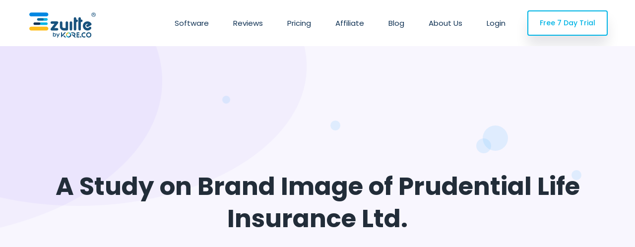

--- FILE ---
content_type: text/html; charset=UTF-8
request_url: https://zuitte.com/portfolio/a-study-on-brand-image-of-icici-prudential-life-insurance-ltd/
body_size: 12487
content:
<!DOCTYPE html>
<html lang="en-US">
    <head>
        <meta charset="UTF-8">
        <!-- For IE -->
        <meta http-equiv="X-UA-Compatible" content="IE=edge">
        <!-- For Resposive Device -->
        <meta name="viewport" content="width=device-width, initial-scale=1.0">

        <meta name='robots' content='index, follow, max-image-preview:large, max-snippet:-1, max-video-preview:-1' />

	<!-- This site is optimized with the Yoast SEO Premium plugin v16.2 (Yoast SEO v21.8) - https://yoast.com/wordpress/plugins/seo/ -->
	<title>A Study on Brand Image of Prudential Life Insurance Ltd. - Zuitte</title><link rel="preload" as="style" href="https://fonts.googleapis.com/css?family=Poppins%3A300%2C400%2C500%2C600%2C700%2C900%7CPoppins%3A100%2C100italic%2C200%2C200italic%2C300%2C300italic%2C400%2C400italic%2C500%2C500italic%2C600%2C600italic%2C700%2C700italic%2C800%2C800italic%2C900%2C900italic%7CRoboto%3A100%2C100italic%2C200%2C200italic%2C300%2C300italic%2C400%2C400italic%2C500%2C500italic%2C600%2C600italic%2C700%2C700italic%2C800%2C800italic%2C900%2C900italic%7CRoboto%20Slab%3A100%2C100italic%2C200%2C200italic%2C300%2C300italic%2C400%2C400italic%2C500%2C500italic%2C600%2C600italic%2C700%2C700italic%2C800%2C800italic%2C900%2C900italic&#038;subset=&#038;display=swap" /><link rel="stylesheet" href="https://fonts.googleapis.com/css?family=Poppins%3A300%2C400%2C500%2C600%2C700%2C900%7CPoppins%3A100%2C100italic%2C200%2C200italic%2C300%2C300italic%2C400%2C400italic%2C500%2C500italic%2C600%2C600italic%2C700%2C700italic%2C800%2C800italic%2C900%2C900italic%7CRoboto%3A100%2C100italic%2C200%2C200italic%2C300%2C300italic%2C400%2C400italic%2C500%2C500italic%2C600%2C600italic%2C700%2C700italic%2C800%2C800italic%2C900%2C900italic%7CRoboto%20Slab%3A100%2C100italic%2C200%2C200italic%2C300%2C300italic%2C400%2C400italic%2C500%2C500italic%2C600%2C600italic%2C700%2C700italic%2C800%2C800italic%2C900%2C900italic&#038;subset=&#038;display=swap" media="print" onload="this.media='all'" /><noscript><link rel="stylesheet" href="https://fonts.googleapis.com/css?family=Poppins%3A300%2C400%2C500%2C600%2C700%2C900%7CPoppins%3A100%2C100italic%2C200%2C200italic%2C300%2C300italic%2C400%2C400italic%2C500%2C500italic%2C600%2C600italic%2C700%2C700italic%2C800%2C800italic%2C900%2C900italic%7CRoboto%3A100%2C100italic%2C200%2C200italic%2C300%2C300italic%2C400%2C400italic%2C500%2C500italic%2C600%2C600italic%2C700%2C700italic%2C800%2C800italic%2C900%2C900italic%7CRoboto%20Slab%3A100%2C100italic%2C200%2C200italic%2C300%2C300italic%2C400%2C400italic%2C500%2C500italic%2C600%2C600italic%2C700%2C700italic%2C800%2C800italic%2C900%2C900italic&#038;subset=&#038;display=swap" /></noscript><link rel="stylesheet" href="https://zuitte.com/wp-content/cache/min/1/9fdbcb3d0f428d692680c62ed7111efb.css" media="all" data-minify="1" />
	<link rel="canonical" href="https://zuitte.com/portfolio/a-study-on-brand-image-of-icici-prudential-life-insurance-ltd/" />
	<meta property="og:locale" content="en_US" />
	<meta property="og:type" content="article" />
	<meta property="og:title" content="A Study on Brand Image of Prudential Life Insurance Ltd. - Zuitte" />
	<meta property="og:description" content="[vc_row][vc_column][vc_column_text]In today&#8217;s market, there are many no of insurance companies, which are not up to, the expectations in terms of sales. At present every insurance company will focus on increasing the sales, but no one will concentrate on customer satisfaction. There are few companies, which are leading the market with their brand image. A set of belief about a brand..." />
	<meta property="og:url" content="https://zuitte.com/portfolio/a-study-on-brand-image-of-icici-prudential-life-insurance-ltd/" />
	<meta property="og:site_name" content="Zuitte" />
	<meta name="twitter:card" content="summary_large_image" />
	<meta name="twitter:label1" content="Est. reading time" />
	<meta name="twitter:data1" content="1 minute" />
	<script type="application/ld+json" class="yoast-schema-graph">{"@context":"https://schema.org","@graph":[{"@type":"WebPage","@id":"https://zuitte.com/portfolio/a-study-on-brand-image-of-icici-prudential-life-insurance-ltd/","url":"https://zuitte.com/portfolio/a-study-on-brand-image-of-icici-prudential-life-insurance-ltd/","name":"A Study on Brand Image of Prudential Life Insurance Ltd. - Zuitte","isPartOf":{"@id":"https://zuitte.com/#website"},"datePublished":"2017-11-20T06:59:55+00:00","dateModified":"2017-11-20T06:59:55+00:00","breadcrumb":{"@id":"https://zuitte.com/portfolio/a-study-on-brand-image-of-icici-prudential-life-insurance-ltd/#breadcrumb"},"inLanguage":"en-US","potentialAction":[{"@type":"ReadAction","target":["https://zuitte.com/portfolio/a-study-on-brand-image-of-icici-prudential-life-insurance-ltd/"]}]},{"@type":"BreadcrumbList","@id":"https://zuitte.com/portfolio/a-study-on-brand-image-of-icici-prudential-life-insurance-ltd/#breadcrumb","itemListElement":[{"@type":"ListItem","position":1,"name":"Home","item":"https://zuitte.com/"},{"@type":"ListItem","position":2,"name":"A Study on Brand Image of Prudential Life Insurance Ltd."}]},{"@type":"WebSite","@id":"https://zuitte.com/#website","url":"https://zuitte.com/","name":"Zuitte","description":"- Software Tools for Entrepreneurs","potentialAction":[{"@type":"SearchAction","target":{"@type":"EntryPoint","urlTemplate":"https://zuitte.com/?s={search_term_string}"},"query-input":"required name=search_term_string"}],"inLanguage":"en-US"}]}</script>
	<!-- / Yoast SEO Premium plugin. -->


<link rel='dns-prefetch' href='//fonts.googleapis.com' />
<link href='https://fonts.gstatic.com' crossorigin rel='preconnect' />
<link rel="alternate" type="application/rss+xml" title="Zuitte &raquo; Feed" href="https://zuitte.com/feed/" />
<link rel="alternate" type="application/rss+xml" title="Zuitte &raquo; Comments Feed" href="https://zuitte.com/comments/feed/" />
<link rel="alternate" type="application/rss+xml" title="Zuitte &raquo; A Study on Brand Image of Prudential Life Insurance Ltd. Comments Feed" href="https://zuitte.com/portfolio/a-study-on-brand-image-of-icici-prudential-life-insurance-ltd/feed/" />









<style id='wp-emoji-styles-inline-css' type='text/css'>

	img.wp-smiley, img.emoji {
		display: inline !important;
		border: none !important;
		box-shadow: none !important;
		height: 1em !important;
		width: 1em !important;
		margin: 0 0.07em !important;
		vertical-align: -0.1em !important;
		background: none !important;
		padding: 0 !important;
	}
</style>



<style id='classic-theme-styles-inline-css' type='text/css'>
/*! This file is auto-generated */
.wp-block-button__link{color:#fff;background-color:#32373c;border-radius:9999px;box-shadow:none;text-decoration:none;padding:calc(.667em + 2px) calc(1.333em + 2px);font-size:1.125em}.wp-block-file__button{background:#32373c;color:#fff;text-decoration:none}
</style>
<style id='global-styles-inline-css' type='text/css'>
body{--wp--preset--color--black: #000000;--wp--preset--color--cyan-bluish-gray: #abb8c3;--wp--preset--color--white: #ffffff;--wp--preset--color--pale-pink: #f78da7;--wp--preset--color--vivid-red: #cf2e2e;--wp--preset--color--luminous-vivid-orange: #ff6900;--wp--preset--color--luminous-vivid-amber: #fcb900;--wp--preset--color--light-green-cyan: #7bdcb5;--wp--preset--color--vivid-green-cyan: #00d084;--wp--preset--color--pale-cyan-blue: #8ed1fc;--wp--preset--color--vivid-cyan-blue: #0693e3;--wp--preset--color--vivid-purple: #9b51e0;--wp--preset--gradient--vivid-cyan-blue-to-vivid-purple: linear-gradient(135deg,rgba(6,147,227,1) 0%,rgb(155,81,224) 100%);--wp--preset--gradient--light-green-cyan-to-vivid-green-cyan: linear-gradient(135deg,rgb(122,220,180) 0%,rgb(0,208,130) 100%);--wp--preset--gradient--luminous-vivid-amber-to-luminous-vivid-orange: linear-gradient(135deg,rgba(252,185,0,1) 0%,rgba(255,105,0,1) 100%);--wp--preset--gradient--luminous-vivid-orange-to-vivid-red: linear-gradient(135deg,rgba(255,105,0,1) 0%,rgb(207,46,46) 100%);--wp--preset--gradient--very-light-gray-to-cyan-bluish-gray: linear-gradient(135deg,rgb(238,238,238) 0%,rgb(169,184,195) 100%);--wp--preset--gradient--cool-to-warm-spectrum: linear-gradient(135deg,rgb(74,234,220) 0%,rgb(151,120,209) 20%,rgb(207,42,186) 40%,rgb(238,44,130) 60%,rgb(251,105,98) 80%,rgb(254,248,76) 100%);--wp--preset--gradient--blush-light-purple: linear-gradient(135deg,rgb(255,206,236) 0%,rgb(152,150,240) 100%);--wp--preset--gradient--blush-bordeaux: linear-gradient(135deg,rgb(254,205,165) 0%,rgb(254,45,45) 50%,rgb(107,0,62) 100%);--wp--preset--gradient--luminous-dusk: linear-gradient(135deg,rgb(255,203,112) 0%,rgb(199,81,192) 50%,rgb(65,88,208) 100%);--wp--preset--gradient--pale-ocean: linear-gradient(135deg,rgb(255,245,203) 0%,rgb(182,227,212) 50%,rgb(51,167,181) 100%);--wp--preset--gradient--electric-grass: linear-gradient(135deg,rgb(202,248,128) 0%,rgb(113,206,126) 100%);--wp--preset--gradient--midnight: linear-gradient(135deg,rgb(2,3,129) 0%,rgb(40,116,252) 100%);--wp--preset--font-size--small: 13px;--wp--preset--font-size--medium: 20px;--wp--preset--font-size--large: 36px;--wp--preset--font-size--x-large: 42px;--wp--preset--spacing--20: 0.44rem;--wp--preset--spacing--30: 0.67rem;--wp--preset--spacing--40: 1rem;--wp--preset--spacing--50: 1.5rem;--wp--preset--spacing--60: 2.25rem;--wp--preset--spacing--70: 3.38rem;--wp--preset--spacing--80: 5.06rem;--wp--preset--shadow--natural: 6px 6px 9px rgba(0, 0, 0, 0.2);--wp--preset--shadow--deep: 12px 12px 50px rgba(0, 0, 0, 0.4);--wp--preset--shadow--sharp: 6px 6px 0px rgba(0, 0, 0, 0.2);--wp--preset--shadow--outlined: 6px 6px 0px -3px rgba(255, 255, 255, 1), 6px 6px rgba(0, 0, 0, 1);--wp--preset--shadow--crisp: 6px 6px 0px rgba(0, 0, 0, 1);}:where(.is-layout-flex){gap: 0.5em;}:where(.is-layout-grid){gap: 0.5em;}body .is-layout-flow > .alignleft{float: left;margin-inline-start: 0;margin-inline-end: 2em;}body .is-layout-flow > .alignright{float: right;margin-inline-start: 2em;margin-inline-end: 0;}body .is-layout-flow > .aligncenter{margin-left: auto !important;margin-right: auto !important;}body .is-layout-constrained > .alignleft{float: left;margin-inline-start: 0;margin-inline-end: 2em;}body .is-layout-constrained > .alignright{float: right;margin-inline-start: 2em;margin-inline-end: 0;}body .is-layout-constrained > .aligncenter{margin-left: auto !important;margin-right: auto !important;}body .is-layout-constrained > :where(:not(.alignleft):not(.alignright):not(.alignfull)){max-width: var(--wp--style--global--content-size);margin-left: auto !important;margin-right: auto !important;}body .is-layout-constrained > .alignwide{max-width: var(--wp--style--global--wide-size);}body .is-layout-flex{display: flex;}body .is-layout-flex{flex-wrap: wrap;align-items: center;}body .is-layout-flex > *{margin: 0;}body .is-layout-grid{display: grid;}body .is-layout-grid > *{margin: 0;}:where(.wp-block-columns.is-layout-flex){gap: 2em;}:where(.wp-block-columns.is-layout-grid){gap: 2em;}:where(.wp-block-post-template.is-layout-flex){gap: 1.25em;}:where(.wp-block-post-template.is-layout-grid){gap: 1.25em;}.has-black-color{color: var(--wp--preset--color--black) !important;}.has-cyan-bluish-gray-color{color: var(--wp--preset--color--cyan-bluish-gray) !important;}.has-white-color{color: var(--wp--preset--color--white) !important;}.has-pale-pink-color{color: var(--wp--preset--color--pale-pink) !important;}.has-vivid-red-color{color: var(--wp--preset--color--vivid-red) !important;}.has-luminous-vivid-orange-color{color: var(--wp--preset--color--luminous-vivid-orange) !important;}.has-luminous-vivid-amber-color{color: var(--wp--preset--color--luminous-vivid-amber) !important;}.has-light-green-cyan-color{color: var(--wp--preset--color--light-green-cyan) !important;}.has-vivid-green-cyan-color{color: var(--wp--preset--color--vivid-green-cyan) !important;}.has-pale-cyan-blue-color{color: var(--wp--preset--color--pale-cyan-blue) !important;}.has-vivid-cyan-blue-color{color: var(--wp--preset--color--vivid-cyan-blue) !important;}.has-vivid-purple-color{color: var(--wp--preset--color--vivid-purple) !important;}.has-black-background-color{background-color: var(--wp--preset--color--black) !important;}.has-cyan-bluish-gray-background-color{background-color: var(--wp--preset--color--cyan-bluish-gray) !important;}.has-white-background-color{background-color: var(--wp--preset--color--white) !important;}.has-pale-pink-background-color{background-color: var(--wp--preset--color--pale-pink) !important;}.has-vivid-red-background-color{background-color: var(--wp--preset--color--vivid-red) !important;}.has-luminous-vivid-orange-background-color{background-color: var(--wp--preset--color--luminous-vivid-orange) !important;}.has-luminous-vivid-amber-background-color{background-color: var(--wp--preset--color--luminous-vivid-amber) !important;}.has-light-green-cyan-background-color{background-color: var(--wp--preset--color--light-green-cyan) !important;}.has-vivid-green-cyan-background-color{background-color: var(--wp--preset--color--vivid-green-cyan) !important;}.has-pale-cyan-blue-background-color{background-color: var(--wp--preset--color--pale-cyan-blue) !important;}.has-vivid-cyan-blue-background-color{background-color: var(--wp--preset--color--vivid-cyan-blue) !important;}.has-vivid-purple-background-color{background-color: var(--wp--preset--color--vivid-purple) !important;}.has-black-border-color{border-color: var(--wp--preset--color--black) !important;}.has-cyan-bluish-gray-border-color{border-color: var(--wp--preset--color--cyan-bluish-gray) !important;}.has-white-border-color{border-color: var(--wp--preset--color--white) !important;}.has-pale-pink-border-color{border-color: var(--wp--preset--color--pale-pink) !important;}.has-vivid-red-border-color{border-color: var(--wp--preset--color--vivid-red) !important;}.has-luminous-vivid-orange-border-color{border-color: var(--wp--preset--color--luminous-vivid-orange) !important;}.has-luminous-vivid-amber-border-color{border-color: var(--wp--preset--color--luminous-vivid-amber) !important;}.has-light-green-cyan-border-color{border-color: var(--wp--preset--color--light-green-cyan) !important;}.has-vivid-green-cyan-border-color{border-color: var(--wp--preset--color--vivid-green-cyan) !important;}.has-pale-cyan-blue-border-color{border-color: var(--wp--preset--color--pale-cyan-blue) !important;}.has-vivid-cyan-blue-border-color{border-color: var(--wp--preset--color--vivid-cyan-blue) !important;}.has-vivid-purple-border-color{border-color: var(--wp--preset--color--vivid-purple) !important;}.has-vivid-cyan-blue-to-vivid-purple-gradient-background{background: var(--wp--preset--gradient--vivid-cyan-blue-to-vivid-purple) !important;}.has-light-green-cyan-to-vivid-green-cyan-gradient-background{background: var(--wp--preset--gradient--light-green-cyan-to-vivid-green-cyan) !important;}.has-luminous-vivid-amber-to-luminous-vivid-orange-gradient-background{background: var(--wp--preset--gradient--luminous-vivid-amber-to-luminous-vivid-orange) !important;}.has-luminous-vivid-orange-to-vivid-red-gradient-background{background: var(--wp--preset--gradient--luminous-vivid-orange-to-vivid-red) !important;}.has-very-light-gray-to-cyan-bluish-gray-gradient-background{background: var(--wp--preset--gradient--very-light-gray-to-cyan-bluish-gray) !important;}.has-cool-to-warm-spectrum-gradient-background{background: var(--wp--preset--gradient--cool-to-warm-spectrum) !important;}.has-blush-light-purple-gradient-background{background: var(--wp--preset--gradient--blush-light-purple) !important;}.has-blush-bordeaux-gradient-background{background: var(--wp--preset--gradient--blush-bordeaux) !important;}.has-luminous-dusk-gradient-background{background: var(--wp--preset--gradient--luminous-dusk) !important;}.has-pale-ocean-gradient-background{background: var(--wp--preset--gradient--pale-ocean) !important;}.has-electric-grass-gradient-background{background: var(--wp--preset--gradient--electric-grass) !important;}.has-midnight-gradient-background{background: var(--wp--preset--gradient--midnight) !important;}.has-small-font-size{font-size: var(--wp--preset--font-size--small) !important;}.has-medium-font-size{font-size: var(--wp--preset--font-size--medium) !important;}.has-large-font-size{font-size: var(--wp--preset--font-size--large) !important;}.has-x-large-font-size{font-size: var(--wp--preset--font-size--x-large) !important;}
.wp-block-navigation a:where(:not(.wp-element-button)){color: inherit;}
:where(.wp-block-post-template.is-layout-flex){gap: 1.25em;}:where(.wp-block-post-template.is-layout-grid){gap: 1.25em;}
:where(.wp-block-columns.is-layout-flex){gap: 2em;}:where(.wp-block-columns.is-layout-grid){gap: 2em;}
.wp-block-pullquote{font-size: 1.5em;line-height: 1.6;}
</style>



<style id='rs-plugin-settings-inline-css' type='text/css'>
#rs-demo-id {}
</style>





















<style id='saasland-responsive-inline-css' type='text/css'>
.blog_breadcrumb_area{height: 300px;}
            @media (max-width: 991px) {
                .menu>.nav-item {
                    border-bottom-color:  !important;
                }
            }
                .new_footer_top .footer_bg {
                    background: url(https://zuitte.com/wp-content/themes/saasland/assets/img/seo/footer_bg.png ) no-repeat scroll center 0 !important;
                }
                .new_footer_top .footer_bg .footer_bg_one {
                    background: url(https://zuitte.com/wp-content/themes/saasland/assets/img/seo/car.png ) no-repeat center center !important;
                }
                .new_footer_top .footer_bg .footer_bg_two {
                    background: url(https://zuitte.com/wp-content/themes/saasland/assets/img/seo/bike.png ) no-repeat center center !important;
                }
                .single-portfolio section.breadcrumb_area{
                    ;
                }
                .single-portfolio section.breadcrumb_area:before {
                    background-image: -webkit-linear-gradient(180deg,#00000005 0,#00000005 100%);
                }
</style>

<style id='rocket-lazyload-inline-css' type='text/css'>
.rll-youtube-player{position:relative;padding-bottom:56.23%;height:0;overflow:hidden;max-width:100%;}.rll-youtube-player:focus-within{outline: 2px solid currentColor;outline-offset: 5px;}.rll-youtube-player iframe{position:absolute;top:0;left:0;width:100%;height:100%;z-index:100;background:0 0}.rll-youtube-player img{bottom:0;display:block;left:0;margin:auto;max-width:100%;width:100%;position:absolute;right:0;top:0;border:none;height:auto;-webkit-transition:.4s all;-moz-transition:.4s all;transition:.4s all}.rll-youtube-player img:hover{-webkit-filter:brightness(75%)}.rll-youtube-player .play{height:100%;width:100%;left:0;top:0;position:absolute;background:url(https://zuitte.com/wp-content/plugins/wp-rocket/assets/img/youtube.png) no-repeat center;background-color: transparent !important;cursor:pointer;border:none;}.wp-embed-responsive .wp-has-aspect-ratio .rll-youtube-player{position:absolute;padding-bottom:0;width:100%;height:100%;top:0;bottom:0;left:0;right:0}
</style>
<script type="text/javascript" src="https://zuitte.com/wp-content/plugins/saasland-core/assets/js/jquery-3.2.1.min.js?ver=3.4.1" id="jquery-js"></script>




<link rel="https://api.w.org/" href="https://zuitte.com/wp-json/" /><link rel="EditURI" type="application/rsd+xml" title="RSD" href="https://zuitte.com/xmlrpc.php?rsd" />
<meta name="generator" content="WordPress 6.4.2" />
<link rel='shortlink' href='https://zuitte.com/?p=1959' />
<link rel="alternate" type="application/json+oembed" href="https://zuitte.com/wp-json/oembed/1.0/embed?url=https%3A%2F%2Fzuitte.com%2Fportfolio%2Fa-study-on-brand-image-of-icici-prudential-life-insurance-ltd%2F" />
<link rel="alternate" type="text/xml+oembed" href="https://zuitte.com/wp-json/oembed/1.0/embed?url=https%3A%2F%2Fzuitte.com%2Fportfolio%2Fa-study-on-brand-image-of-icici-prudential-life-insurance-ltd%2F&#038;format=xml" />
<!-- HFCM by 99 Robots - Snippet # 1: Google Analytics -->
<!-- Global site tag (gtag.js) - Google Analytics -->
<script async src="https://www.googletagmanager.com/gtag/js?id=UA-127148771-1"></script>
<script>
  window.dataLayer = window.dataLayer || [];
  function gtag(){dataLayer.push(arguments);}
  gtag('js', new Date());

  gtag('config', 'UA-127148771-1');
</script>
<!-- /end HFCM by 99 Robots -->
<!-- HFCM by 99 Robots - Snippet # 4: Saasland Fixes -->
<style>
.blog_breadcrumb_area .breadcrumb_content_two, .blog_breadcrumb_area .breadcrumb_content_two ol li a, .blog_breadcrumb_area .breadcrumb_content_two h5 a, .blog_breadcrumb_area .breadcrumb_content_two h1    {
    color: #282835 !important;
}
</style>
<!-- /end HFCM by 99 Robots -->
<meta name="generator" content="Redux 4.4.5" /><meta name="generator" content="Elementor 3.15.3; features: e_dom_optimization, e_optimized_assets_loading, additional_custom_breakpoints; settings: css_print_method-external, google_font-enabled, font_display-auto">

<!-- Meta Pixel Code -->
<script type='text/javascript'>
!function(f,b,e,v,n,t,s){if(f.fbq)return;n=f.fbq=function(){n.callMethod?
n.callMethod.apply(n,arguments):n.queue.push(arguments)};if(!f._fbq)f._fbq=n;
n.push=n;n.loaded=!0;n.version='2.0';n.queue=[];t=b.createElement(e);t.async=!0;
t.src=v;s=b.getElementsByTagName(e)[0];s.parentNode.insertBefore(t,s)}(window,
document,'script','https://connect.facebook.net/en_US/fbevents.js?v=next');
</script>
<!-- End Meta Pixel Code -->

      
    
<!-- Meta Pixel Code -->
<noscript>
<img height="1" width="1" style="display:none" alt="fbpx"
src="https://www.facebook.com/tr?id=901566863519679&ev=PageView&noscript=1" />
</noscript>
<!-- End Meta Pixel Code -->
<meta name="generator" content="Powered by Slider Revolution 6.1.3 - responsive, Mobile-Friendly Slider Plugin for WordPress with comfortable drag and drop interface." />
<link rel="icon" href="https://zuitte.com/wp-content/uploads/2021/12/zuitte_mydev_icon_png-70x70.png" sizes="32x32" />
<link rel="icon" href="https://zuitte.com/wp-content/uploads/2021/12/zuitte_mydev_icon_png.png" sizes="192x192" />
<link rel="apple-touch-icon" href="https://zuitte.com/wp-content/uploads/2021/12/zuitte_mydev_icon_png.png" />
<meta name="msapplication-TileImage" content="https://zuitte.com/wp-content/uploads/2021/12/zuitte_mydev_icon_png.png" />
<script type="text/javascript">function setREVStartSize(t){try{var h,e=document.getElementById(t.c).parentNode.offsetWidth;if(e=0===e||isNaN(e)?window.innerWidth:e,t.tabw=void 0===t.tabw?0:parseInt(t.tabw),t.thumbw=void 0===t.thumbw?0:parseInt(t.thumbw),t.tabh=void 0===t.tabh?0:parseInt(t.tabh),t.thumbh=void 0===t.thumbh?0:parseInt(t.thumbh),t.tabhide=void 0===t.tabhide?0:parseInt(t.tabhide),t.thumbhide=void 0===t.thumbhide?0:parseInt(t.thumbhide),t.mh=void 0===t.mh||""==t.mh||"auto"===t.mh?0:parseInt(t.mh,0),"fullscreen"===t.layout||"fullscreen"===t.l)h=Math.max(t.mh,window.innerHeight);else{for(var i in t.gw=Array.isArray(t.gw)?t.gw:[t.gw],t.rl)void 0!==t.gw[i]&&0!==t.gw[i]||(t.gw[i]=t.gw[i-1]);for(var i in t.gh=void 0===t.el||""===t.el||Array.isArray(t.el)&&0==t.el.length?t.gh:t.el,t.gh=Array.isArray(t.gh)?t.gh:[t.gh],t.rl)void 0!==t.gh[i]&&0!==t.gh[i]||(t.gh[i]=t.gh[i-1]);var r,a=new Array(t.rl.length),n=0;for(var i in t.tabw=t.tabhide>=e?0:t.tabw,t.thumbw=t.thumbhide>=e?0:t.thumbw,t.tabh=t.tabhide>=e?0:t.tabh,t.thumbh=t.thumbhide>=e?0:t.thumbh,t.rl)a[i]=t.rl[i]<window.innerWidth?0:t.rl[i];for(var i in r=a[0],a)r>a[i]&&0<a[i]&&(r=a[i],n=i);var d=e>t.gw[n]+t.tabw+t.thumbw?1:(e-(t.tabw+t.thumbw))/t.gw[n];h=t.gh[n]*d+(t.tabh+t.thumbh)}void 0===window.rs_init_css&&(window.rs_init_css=document.head.appendChild(document.createElement("style"))),document.getElementById(t.c).height=h,window.rs_init_css.innerHTML+="#"+t.c+"_wrapper { height: "+h+"px }"}catch(t){console.log("Failure at Presize of Slider:"+t)}};</script>
		<style type="text/css" id="wp-custom-css">
			/* Tablet and mobile */
@media (max-width: 991px) {
	
/* Feature text align center */
.prototype_content {
	text-align: center;
}
}

/* Remove feature logo */
.p_feature_item .prototype_content .prototype_logo {
	display: none !important;
}

/* Pricing text black */
.s_pricing-item h5 {
  color: black;
}

/* Feature icon center align */
.icon .icon_one {
	text-align: center;
}

/* Fix simple banner position */
header.header_area.header_stick {
    position: inherit;
}

/* Change the hamburger logo colour */
.agency_banner_btn_two:hover:before, header.header_area.navbar_fixed .menu_toggle .hamburger span, header.header_area.navbar_fixed .menu_toggle .hamburger-cross span {
	background: black;
}

/* Feature icon alignment */
.p_service_item .icon {
    margin-left: 40%;
}
		</style>
		<style id="saasland_opt-dynamic-css" title="dynamic-css" class="redux-options-output">.navbar-brand>img{height:60px;}.header_area .navbar .btn_get{color:#00b4e5;}.header_area .navbar .btn_get{border-color:#00b4e5;}.header_area .navbar .btn_get{background:#ffffff;}.header_area .navbar .btn_get:hover{color:#ffffff;}.header_area .navbar .btn_get:hover{border-color:#00b4e5;}.header_area .navbar .btn_get:hover{background:#00B4E5;}.navbar_fixed .header_area .navbar .btn_get:hover{border-color:#00B4E5;}.navbar_fixed.header_area .navbar .btn_get{border-color:#00b4e5;}.navbar_fixed.header_area .navbar .btn_get{color:#00b4e5;}.navbar_fixed.header_area .navbar .btn_get{background:#ffffff;}.header_area.navbar_fixed .navbar .btn_get.btn-meta:hover{color:#ffffff;}.header_area.navbar_fixed .navbar .btn_get.btn-meta:hover{background:#00b4e5;}.header_area.navbar_fixed .navbar .btn_get.btn-meta:hover{border-color:#00b4e5;}.new_footer_top{padding-top:120px;padding-right:0px;padding-bottom:270px;padding-left:0px;}.header_area .navbar .navbar-nav .menu-item a,
                                .menu > .nav-item.submenu .dropdown-menu .nav-item .nav-link{font-weight:400;font-style:normal;}.header_area .navbar .navbar-nav .menu-item a{color:#103254;}.navbar .search_cart .search a.nav-link:before, .menu_toggle .hamburger span, .menu_toggle .hamburger-cross span{background:#103254;}.header_area .navbar .navbar-nav .menu-item a:hover, .header_area .menu > .nav-item.active .nav-link{color:#00b4e5;}.navbar .search_cart .search a.nav-link i, .navbar .search_cart .shpping-cart i{color:#00b4e5;}.navbar .search_cart .shpping-cart .num{background:#00b4e5;}header.navbar_fixed .menu > .nav-item > .nav-link, header.header_area.navbar_fixed .navbar .navbar-nav .menu-item a, 
                               .header_area.navbar_fixed .menu_center .menu > .nav-item > .nav-link, header.navbar_fixed .navbar .search_cart .search a.nav-link i{color:#103254;}header.navbar_fixed .navbar .search_cart .search a.nav-link:before{background:#103254;}
                    .header_area.navbar_fixed .menu_six .menu>.nav-item.active>.nav-link,
                    .header_area.navbar_fixed .menu_six .menu>.nav-item:hover>.nav-link,
                    header.header_area.navbar_fixed .navbar .navbar-nav .menu-item.active a,
                    .header_area.navbar_fixed .menu > .nav-item.active .nav-link,
                    .header_area.navbar_fixed .menu_center .menu > .nav-item:hover > .nav-link,
                    .menu_center .menu > .nav-item.submenu .dropdown-menu .nav-item:hover > .nav-link span.arrow_carrot-right,
                    .menu_center .menu > .nav-item.submenu .dropdown-menu .nav-item.active > .nav-link, 
                    .menu_center .menu > .nav-item.submenu .dropdown-menu .nav-item:hover > .nav-link,
                    .header_area.navbar_fixed .menu_center .menu > .nav-item.active > .nav-link
                {color:#00b4e5;}.breadcrumb_area_two .bubble li{background:#0195fe;}.error_content_two .about_btn{background:#0195fe;}</style><noscript><style id="rocket-lazyload-nojs-css">.rll-youtube-player, [data-lazy-src]{display:none !important;}</style></noscript>    </head>

    <body class="portfolio-template-default single single-portfolio postid-1959 wp-embed-responsive not_logged_in saasland-3.3.7 elementor-default elementor-kit-6318" data-spy="scroll" data-target=".navbar" data-offset="70">
    
    <div class="body_wrapper ">
        <header class="header_area  header_stick no_bg">
        <nav class="navbar navbar-expand-lg menu_one menu_right">
        <div class="container">        <a class="navbar-brand sticky_logo " href="https://zuitte.com/">
                            <img class="main_logo_img" src="data:image/svg+xml,%3Csvg%20xmlns='http://www.w3.org/2000/svg'%20viewBox='0%200%200%200'%3E%3C/svg%3E" data-lazy-srcset='https://zuitte.com/wp-content/uploads/2024/09/Zuitte.svg 2x' alt="Zuitte" data-lazy-src="https://zuitte.com/wp-content/uploads/2024/09/Zuitte.svg"><noscript><img class="main_logo_img" src="https://zuitte.com/wp-content/uploads/2024/09/Zuitte.svg" srcset='https://zuitte.com/wp-content/uploads/2024/09/Zuitte.svg 2x' alt="Zuitte"></noscript>
                <img class="sticky_logo_img" src="data:image/svg+xml,%3Csvg%20xmlns='http://www.w3.org/2000/svg'%20viewBox='0%200%200%200'%3E%3C/svg%3E" data-lazy-srcset='https://zuitte.com/wp-content/uploads/2024/09/Zuitte.svg 2x' alt="Zuitte" data-lazy-src="https://zuitte.com/wp-content/uploads/2024/09/Zuitte.svg"><noscript><img class="sticky_logo_img" src="https://zuitte.com/wp-content/uploads/2024/09/Zuitte.svg" srcset='https://zuitte.com/wp-content/uploads/2024/09/Zuitte.svg 2x' alt="Zuitte"></noscript>
                        </a>
            <button class="navbar-toggler collapsed" type="button" data-toggle="collapse" data-target="#navbarSupportedContent" aria-controls="navbarSupportedContent" aria-expanded="false" aria-label="Toggle navigation">
        <span class="menu_toggle">
            <span class="hamburger">
                <span></span>
                <span></span>
                <span></span>
            </span>
            <span class="hamburger-cross">
                <span></span>
                <span></span>
            </span>
        </span>
    </button>

<div class="collapse navbar-collapse " id="navbarSupportedContent">
    <ul id="menu-main" class="navbar-nav menu  ml-auto"><li itemscope="itemscope"  id="menu-item-5687" class="menu-item menu-item-type-post_type menu-item-object-page menu-item-5687 nav-item"><a title="Software" class="nav-link" href="https://zuitte.com/software/">Software&nbsp;</a></li>
<li itemscope="itemscope"  id="menu-item-6156" class="menu-item menu-item-type-post_type menu-item-object-page menu-item-6156 nav-item"><a title="Reviews" class="nav-link" href="https://zuitte.com/reviews/">Reviews&nbsp;</a></li>
<li itemscope="itemscope"  id="menu-item-5690" class="menu-item menu-item-type-post_type menu-item-object-page menu-item-5690 nav-item"><a title="Pricing" class="nav-link" href="https://zuitte.com/pricing/">Pricing&nbsp;</a></li>
<li itemscope="itemscope"  id="menu-item-5688" class="menu-item menu-item-type-post_type menu-item-object-page menu-item-5688 nav-item"><a title="Affiliate" class="nav-link" href="https://zuitte.com/affiliate/">Affiliate&nbsp;</a></li>
<li itemscope="itemscope"  id="menu-item-7135" class="menu-item menu-item-type-custom menu-item-object-custom menu-item-7135 nav-item"><a title="Blog" class="nav-link" href="https://zuitte.mydev.com/blog">Blog&nbsp;</a></li>
<li itemscope="itemscope"  id="menu-item-5689" class="menu-item menu-item-type-post_type menu-item-object-page menu-item-5689 nav-item"><a title="About Us" class="nav-link" href="https://zuitte.com/about-us/">About Us&nbsp;</a></li>
<li itemscope="itemscope"  id="menu-item-4120" class="menu-item menu-item-type-custom menu-item-object-custom menu-item-4120 nav-item"><a title="Login" class="nav-link" href="https://members.zuitte.com">Login&nbsp;</a></li>
</ul>
    <a class="menu_cus btn_get btn-meta btn_hover" href="https://members.zuitte.com/register/?lid=1" target=_blank >
        Free 7 Day Trial    </a>
</div>    <div class="alter_nav ">
        <ul class="navbar-nav search_cart menu">

            
                    </ul>
    </div></div>    </nav>
</header><section class="breadcrumb_area_two" >
            <ul class="list-unstyled bubble">
            <li></li>
            <li></li>
            <li></li>
            <li></li>
            <li></li>
            <li></li>
            <li></li>
            <li></li>
        </ul>
        <img class="breadcrumb_shap" src="data:image/svg+xml,%3Csvg%20xmlns='http://www.w3.org/2000/svg'%20viewBox='0%200%200%200'%3E%3C/svg%3E" alt="A Study on Brand Image of Prudential Life Insurance Ltd." data-lazy-src="https://zuitte.com/wp-content/themes/saasland/assets/img/banners/banner_bg2.png"><noscript><img class="breadcrumb_shap" src="https://zuitte.com/wp-content/themes/saasland/assets/img/banners/banner_bg2.png" alt="A Study on Brand Image of Prudential Life Insurance Ltd."></noscript>
    <div class="container">
        <div class="breadcrumb_content_two text-center">
            <h1 class="f_p f_700 f_size_50 w_color l_height50 mb_20"> A Study on Brand Image of Prudential Life Insurance Ltd. </h1>
                    </div>
    </div>
</section>    <section class="portfolio_details_area sec_pad">
    <div class="container">
        <div class="row">
    <div class="col-lg-5">
        <div class="portfolio_details_info pr_50">

                <p>[vc_row][vc_column][vc_column_text]In today&#8217;s market, there are many no of insurance companies, which are not up to, the expectations in terms of sales. At present every insurance company will focus on increasing the sales, but no one will concentrate on customer satisfaction. There are few companies, which are leading the market with their brand image.</p>
<p>A set of belief about a brand makes up the brand image. The customer brand image will vary with further experience has filtered by the effects of selective perception, selective distortion, and selective retention.[/vc_column_text][/vc_column][/vc_row]</p>

                                    <div class="p_category_item">
                        <p class="f_400 f_size_15 mb-0">
                            Share on                        </p>
                        <div class="social_icon">
                                                            <a href="//facebook.com/sharer/sharer.php?u=https://zuitte.com/portfolio/a-study-on-brand-image-of-icici-prudential-life-insurance-ltd/"><i
                                        class="ti-facebook"></i></a>
                                                                                        <a href="//twitter.com/intent/tweet?text=https://zuitte.com/portfolio/a-study-on-brand-image-of-icici-prudential-life-insurance-ltd/"><i
                                        class="ti-twitter-alt"></i></a>
                                                                                        <a href="//plus.google.com/share?url=https://zuitte.com/portfolio/a-study-on-brand-image-of-icici-prudential-life-insurance-ltd/"><i
                                        class="ti-google"></i></a>
                                                                                                            </div>
                    </div>
                    
            <div class="portfolio_pagination mt_100">
                                    <a href="https://zuitte.com/portfolio/customer-relationship-management-2/" class="prev">
                        <i class="ti-arrow-left"></i>
                        Prev Project                    </a>
                                                    <a href="https://zuitte.com/portfolio/the-ultimate-management-of-foreign-exchange-risk/" class="next">
                        Next Project                        <i class="ti-arrow-right"></i></a>
                            </div>
        </div>
    </div>
    <div class="col-lg-7">
        <div class="portfolio_details_gallery">
                                </div>
    </div>
</div>    </div>
    </section>
		<div data-elementor-type="wp-post" data-elementor-id="5596" class="elementor elementor-5596" data-elementor-post-type="footer">
									<section class="elementor-section elementor-top-section elementor-element elementor-element-3ad32094 elementor-section-boxed elementor-section-height-default elementor-section-height-default" data-id="3ad32094" data-element_type="section" data-settings="{&quot;background_background&quot;:&quot;classic&quot;}">
						<div class="elementor-container elementor-column-gap-default">
					<div class="elementor-column elementor-col-25 elementor-top-column elementor-element elementor-element-47044ba6" data-id="47044ba6" data-element_type="column">
			<div class="elementor-widget-wrap elementor-element-populated">
								<div class="elementor-element elementor-element-1f301e2b elementor-widget elementor-widget-image" data-id="1f301e2b" data-element_type="widget" data-widget_type="image.default">
				<div class="elementor-widget-container">
																<a href="https://zuitte.com">
							<img decoding="async" src="data:image/svg+xml,%3Csvg%20xmlns='http://www.w3.org/2000/svg'%20viewBox='0%200%200%200'%3E%3C/svg%3E" title="zuitte_mydev_icon" alt="zuitte_mydev_icon" loading="lazy" data-lazy-src="https://zuitte.com/wp-content/uploads/2021/12/zuitte_mydev_icon.svg" /><noscript><img decoding="async" src="https://zuitte.com/wp-content/uploads/2021/12/zuitte_mydev_icon.svg" title="zuitte_mydev_icon" alt="zuitte_mydev_icon" loading="lazy" /></noscript>								</a>
															</div>
				</div>
				<div class="elementor-element elementor-element-28cc14b6 elementor-widget elementor-widget-text-editor" data-id="28cc14b6" data-element_type="widget" data-widget_type="text-editor.default">
				<div class="elementor-widget-container">
							Built by entrepreneurs, for entrepreneurs, our mission is to help everyone turn their passions into real businesses.						</div>
				</div>
				<div class="elementor-element elementor-element-43bcf61a elementor-widget elementor-widget-heading" data-id="43bcf61a" data-element_type="widget" data-widget_type="heading.default">
				<div class="elementor-widget-container">
			<h2 class="elementor-heading-title elementor-size-default">Follow Us</h2>		</div>
				</div>
				<div class="elementor-element elementor-element-3aedfe0e elementor-shape-circle e-grid-align-left e-grid-align-mobile-center elementor-grid-0 elementor-widget elementor-widget-social-icons" data-id="3aedfe0e" data-element_type="widget" data-widget_type="social-icons.default">
				<div class="elementor-widget-container">
					<div class="elementor-social-icons-wrapper elementor-grid">
							<span class="elementor-grid-item">
					<a class="elementor-icon elementor-social-icon elementor-social-icon-twitter elementor-repeater-item-bcee4b6" href="https://twitter.com/zuittesuite" target="_blank">
						<span class="elementor-screen-only">Twitter</span>
						<i class="fab fa-twitter"></i>					</a>
				</span>
							<span class="elementor-grid-item">
					<a class="elementor-icon elementor-social-icon elementor-social-icon-facebook-f elementor-repeater-item-810dd2d" href="https://www.facebook.com/zuitteofficial" target="_blank">
						<span class="elementor-screen-only">Facebook-f</span>
						<i class="fab fa-facebook-f"></i>					</a>
				</span>
							<span class="elementor-grid-item">
					<a class="elementor-icon elementor-social-icon elementor-social-icon-instagram elementor-repeater-item-0b5e587" href="https://www.instagram.com/zuittesuite/" target="_blank">
						<span class="elementor-screen-only">Instagram</span>
						<i class="fab fa-instagram"></i>					</a>
				</span>
					</div>
				</div>
				</div>
					</div>
		</div>
				<div class="elementor-column elementor-col-25 elementor-top-column elementor-element elementor-element-4b6c9ba7" data-id="4b6c9ba7" data-element_type="column">
			<div class="elementor-widget-wrap elementor-element-populated">
								<div class="elementor-element elementor-element-329ff785 elementor-widget elementor-widget-heading" data-id="329ff785" data-element_type="widget" data-widget_type="heading.default">
				<div class="elementor-widget-container">
			<h2 class="elementor-heading-title elementor-size-default">Site Map</h2>		</div>
				</div>
				<div class="elementor-element elementor-element-52c8d874 elementor-widget elementor-widget-text-editor" data-id="52c8d874" data-element_type="widget" data-widget_type="text-editor.default">
				<div class="elementor-widget-container">
							<p><strong><a href="https://zuitte.com/about-us"><span style="color: #ffffff;">About Us</span></a></strong></p><p><strong><a href="https://zuitte.com/news"><span style="color: #ffffff;">News</span></a></strong></p><p><strong><a href="https://zuitte.com/pricing"><span style="color: #ffffff;">Pricing</span></a></strong></p><p><strong><a href="https://zuitte.com/software"><span style="color: #ffffff;">Software</span></a></strong></p><p><strong><a href="https://zuitte.com/roadmap"><span style="color: #ffffff;">Roadmap</span></a></strong></p><p><strong><a href="https://zuitte.com/reviews/"><span style="color: #ffffff;">Zuitte Reviews</span></a></strong></p>						</div>
				</div>
					</div>
		</div>
				<div class="elementor-column elementor-col-25 elementor-top-column elementor-element elementor-element-5f40713e" data-id="5f40713e" data-element_type="column">
			<div class="elementor-widget-wrap elementor-element-populated">
								<div class="elementor-element elementor-element-91e965c elementor-widget elementor-widget-heading" data-id="91e965c" data-element_type="widget" data-widget_type="heading.default">
				<div class="elementor-widget-container">
			<h2 class="elementor-heading-title elementor-size-default">Support</h2>		</div>
				</div>
				<div class="elementor-element elementor-element-235dfd6d elementor-widget elementor-widget-text-editor" data-id="235dfd6d" data-element_type="widget" data-widget_type="text-editor.default">
				<div class="elementor-widget-container">
							<p><strong><a href="https://zuitte.com/faqs/"><span style="color: #ffffff;">FAQ</span></a></strong></p><p><strong><span style="color: #ffffff;"><a style="color: #ffffff;" href="https://zuitte.com/privacy-policy/">Privacy Policy</a></span></strong></p><p><strong><a href="https://zuitte.com/terms-and-conditions/"><span style="color: #ffffff;">Term &amp; conditions</span></a></strong></p>						</div>
				</div>
					</div>
		</div>
				<div class="elementor-column elementor-col-25 elementor-top-column elementor-element elementor-element-13cb797f" data-id="13cb797f" data-element_type="column">
			<div class="elementor-widget-wrap">
									</div>
		</div>
							</div>
		</section>
				<section class="elementor-section elementor-top-section elementor-element elementor-element-9aab8b0 elementor-section-boxed elementor-section-height-default elementor-section-height-default" data-id="9aab8b0" data-element_type="section" data-settings="{&quot;background_background&quot;:&quot;classic&quot;}">
						<div class="elementor-container elementor-column-gap-default">
					<div class="elementor-column elementor-col-100 elementor-top-column elementor-element elementor-element-de993d2" data-id="de993d2" data-element_type="column">
			<div class="elementor-widget-wrap elementor-element-populated">
								<div class="elementor-element elementor-element-9edcf5b elementor-widget elementor-widget-heading" data-id="9edcf5b" data-element_type="widget" data-widget_type="heading.default">
				<div class="elementor-widget-container">
			<p class="elementor-heading-title elementor-size-small"><a href="http://kore.co" target="_blank"><b>Zuitte – a Kore.co Company | © Copyright 2024</b></a></p>		</div>
				</div>
					</div>
		</div>
							</div>
		</section>
							</div>
		
</div> <!-- Body Wrapper -->
<!-- HFCM by 99 Robots - Snippet # 5: Massflow Analytics -->
<!-- Pixel Code for https://app.massflow.io/ -->
<script async src="https://app.massflow.io/pixel/01GJLszBhM25Zyeq"></script>
<!-- END Pixel Code -->
<!-- /end HFCM by 99 Robots -->

            
 
<div style="z-index:9999999"><div class="fb-customerchat" page_id="334102940491637" ref="ZUITTE.COM" greeting_dialog_display="show" theme_color="#ffffff" logged_in_greeting="Try out our messenger bot software now and see how you can turn your visitors into real leads!" logged_out_greeting="Try out our messenger bot software now and see how you can turn your visitors into real leads!"></div></div>

    <!-- Meta Pixel Event Code -->
    
    <!-- End Meta Pixel Event Code -->
    <div id='fb-pxl-ajax-code'></div><link rel='stylesheet' id='elementor-post-5596-css' href='https://zuitte.com/wp-content/uploads/elementor/css/post-5596.css?ver=1704363622' type='text/css' media='all' />


<link rel='stylesheet' id='elementor-post-6318-css' href='https://zuitte.com/wp-content/uploads/elementor/css/post-6318.css?ver=1693471421' type='text/css' media='all' />










<script type="text/javascript" id="dlAddons-widgets-js-extra">
/* <![CDATA[ */
var dlAddons = {"ajax_url":"https:\/\/zuitte.com\/wp-admin\/admin-ajax.php","admin_url":"https:\/\/zuitte.com\/wp-admin\/post.php","wp_nonce":"6f807628a5"};
var dlAddons = {"ajax_url":"https:\/\/zuitte.com\/wp-admin\/admin-ajax.php","admin_url":"https:\/\/zuitte.com\/wp-admin\/post.php","wp_nonce":"6f807628a5"};
/* ]]> */
</script>














<script type="text/javascript" src="https://zuitte.com/wp-includes/js/dist/vendor/wp-polyfill.min.js?ver=3.15.0" id="wp-polyfill-js"></script>

















<script type="text/javascript" src="https://zuitte.com/wp-includes/js/dist/hooks.min.js?ver=c6aec9a8d4e5a5d543a1" id="wp-hooks-js"></script>
<script type="text/javascript" src="https://zuitte.com/wp-includes/js/dist/i18n.min.js?ver=7701b0c3857f914212ef" id="wp-i18n-js"></script>

<script type="text/javascript" id="elementor-pro-frontend-js-before">
/* <![CDATA[ */
var ElementorProFrontendConfig = {"ajaxurl":"https:\/\/zuitte.com\/wp-admin\/admin-ajax.php","nonce":"6893297af2","urls":{"assets":"https:\/\/zuitte.com\/wp-content\/plugins\/elementor-pro\/assets\/","rest":"https:\/\/zuitte.com\/wp-json\/"},"shareButtonsNetworks":{"facebook":{"title":"Facebook","has_counter":true},"twitter":{"title":"Twitter"},"linkedin":{"title":"LinkedIn","has_counter":true},"pinterest":{"title":"Pinterest","has_counter":true},"reddit":{"title":"Reddit","has_counter":true},"vk":{"title":"VK","has_counter":true},"odnoklassniki":{"title":"OK","has_counter":true},"tumblr":{"title":"Tumblr"},"digg":{"title":"Digg"},"skype":{"title":"Skype"},"stumbleupon":{"title":"StumbleUpon","has_counter":true},"mix":{"title":"Mix"},"telegram":{"title":"Telegram"},"pocket":{"title":"Pocket","has_counter":true},"xing":{"title":"XING","has_counter":true},"whatsapp":{"title":"WhatsApp"},"email":{"title":"Email"},"print":{"title":"Print"}},"facebook_sdk":{"lang":"en_US","app_id":""},"lottie":{"defaultAnimationUrl":"https:\/\/zuitte.com\/wp-content\/plugins\/elementor-pro\/modules\/lottie\/assets\/animations\/default.json"}};
/* ]]> */
</script>



<script type="text/javascript" id="elementor-frontend-js-before">
/* <![CDATA[ */
var elementorFrontendConfig = {"environmentMode":{"edit":false,"wpPreview":false,"isScriptDebug":false},"i18n":{"shareOnFacebook":"Share on Facebook","shareOnTwitter":"Share on Twitter","pinIt":"Pin it","download":"Download","downloadImage":"Download image","fullscreen":"Fullscreen","zoom":"Zoom","share":"Share","playVideo":"Play Video","previous":"Previous","next":"Next","close":"Close","a11yCarouselWrapperAriaLabel":"Carousel | Horizontal scrolling: Arrow Left & Right","a11yCarouselPrevSlideMessage":"Previous slide","a11yCarouselNextSlideMessage":"Next slide","a11yCarouselFirstSlideMessage":"This is the first slide","a11yCarouselLastSlideMessage":"This is the last slide","a11yCarouselPaginationBulletMessage":"Go to slide"},"is_rtl":false,"breakpoints":{"xs":0,"sm":480,"md":768,"lg":1025,"xl":1440,"xxl":1600},"responsive":{"breakpoints":{"mobile":{"label":"Mobile Portrait","value":767,"default_value":767,"direction":"max","is_enabled":true},"mobile_extra":{"label":"Mobile Landscape","value":880,"default_value":880,"direction":"max","is_enabled":false},"tablet":{"label":"Tablet Portrait","value":1024,"default_value":1024,"direction":"max","is_enabled":true},"tablet_extra":{"label":"Tablet Landscape","value":1200,"default_value":1200,"direction":"max","is_enabled":false},"laptop":{"label":"Laptop","value":1366,"default_value":1366,"direction":"max","is_enabled":false},"widescreen":{"label":"Widescreen","value":2400,"default_value":2400,"direction":"min","is_enabled":false}}},"version":"3.15.3","is_static":false,"experimentalFeatures":{"e_dom_optimization":true,"e_optimized_assets_loading":true,"additional_custom_breakpoints":true,"theme_builder_v2":true,"landing-pages":true,"page-transitions":true,"notes":true,"loop":true,"form-submissions":true,"e_scroll_snap":true},"urls":{"assets":"https:\/\/zuitte.com\/wp-content\/plugins\/elementor\/assets\/"},"swiperClass":"swiper-container","settings":{"page":[],"editorPreferences":[]},"kit":{"active_breakpoints":["viewport_mobile","viewport_tablet"],"global_image_lightbox":"yes","lightbox_enable_counter":"yes","lightbox_enable_fullscreen":"yes","lightbox_enable_zoom":"yes","lightbox_enable_share":"yes","lightbox_title_src":"title","lightbox_description_src":"description"},"post":{"id":1959,"title":"A%20Study%20on%20Brand%20Image%20of%20Prudential%20Life%20Insurance%20Ltd.%20-%20Zuitte","excerpt":"","featuredImage":false}};
/* ]]> */
</script>


<script>window.lazyLoadOptions=[{elements_selector:"img[data-lazy-src],.rocket-lazyload,iframe[data-lazy-src]",data_src:"lazy-src",data_srcset:"lazy-srcset",data_sizes:"lazy-sizes",class_loading:"lazyloading",class_loaded:"lazyloaded",threshold:300,callback_loaded:function(element){if(element.tagName==="IFRAME"&&element.dataset.rocketLazyload=="fitvidscompatible"){if(element.classList.contains("lazyloaded")){if(typeof window.jQuery!="undefined"){if(jQuery.fn.fitVids){jQuery(element).parent().fitVids()}}}}}},{elements_selector:".rocket-lazyload",data_src:"lazy-src",data_srcset:"lazy-srcset",data_sizes:"lazy-sizes",class_loading:"lazyloading",class_loaded:"lazyloaded",threshold:300,}];window.addEventListener('LazyLoad::Initialized',function(e){var lazyLoadInstance=e.detail.instance;if(window.MutationObserver){var observer=new MutationObserver(function(mutations){var image_count=0;var iframe_count=0;var rocketlazy_count=0;mutations.forEach(function(mutation){for(var i=0;i<mutation.addedNodes.length;i++){if(typeof mutation.addedNodes[i].getElementsByTagName!=='function'){continue}
if(typeof mutation.addedNodes[i].getElementsByClassName!=='function'){continue}
images=mutation.addedNodes[i].getElementsByTagName('img');is_image=mutation.addedNodes[i].tagName=="IMG";iframes=mutation.addedNodes[i].getElementsByTagName('iframe');is_iframe=mutation.addedNodes[i].tagName=="IFRAME";rocket_lazy=mutation.addedNodes[i].getElementsByClassName('rocket-lazyload');image_count+=images.length;iframe_count+=iframes.length;rocketlazy_count+=rocket_lazy.length;if(is_image){image_count+=1}
if(is_iframe){iframe_count+=1}}});if(image_count>0||iframe_count>0||rocketlazy_count>0){lazyLoadInstance.update()}});var b=document.getElementsByTagName("body")[0];var config={childList:!0,subtree:!0};observer.observe(b,config)}},!1)</script><script data-no-minify="1" async src="https://zuitte.com/wp-content/plugins/wp-rocket/assets/js/lazyload/17.5/lazyload.min.js"></script><script src="https://zuitte.com/wp-content/cache/min/1/1a60b16a651a67d2160cdaa166d76346.js" data-minify="1" defer></script><script type='text/javascript'>
    fbq('track', 'PageView', []);
  </script><script defer src="https://static.cloudflareinsights.com/beacon.min.js/vcd15cbe7772f49c399c6a5babf22c1241717689176015" integrity="sha512-ZpsOmlRQV6y907TI0dKBHq9Md29nnaEIPlkf84rnaERnq6zvWvPUqr2ft8M1aS28oN72PdrCzSjY4U6VaAw1EQ==" data-cf-beacon='{"version":"2024.11.0","token":"5fa89479cdb2415da3945e74c57f2e48","r":1,"server_timing":{"name":{"cfCacheStatus":true,"cfEdge":true,"cfExtPri":true,"cfL4":true,"cfOrigin":true,"cfSpeedBrain":true},"location_startswith":null}}' crossorigin="anonymous"></script>
</body>
</html>
<!-- This website is like a Rocket, isn't it? Performance optimized by WP Rocket. Learn more: https://wp-rocket.me - Debug: cached@1761967765 -->

--- FILE ---
content_type: text/css; charset=utf-8
request_url: https://zuitte.com/wp-content/uploads/elementor/css/post-5596.css?ver=1704363622
body_size: 142
content:
.elementor-5596 .elementor-element.elementor-element-3ad32094:not(.elementor-motion-effects-element-type-background), .elementor-5596 .elementor-element.elementor-element-3ad32094 > .elementor-motion-effects-container > .elementor-motion-effects-layer{background-color:#103254;}.elementor-5596 .elementor-element.elementor-element-3ad32094{border-style:solid;border-width:0px 0px 0px 0px;transition:background 0.3s, border 0.3s, border-radius 0.3s, box-shadow 0.3s;padding:120px 0px 120px 0px;}.elementor-5596 .elementor-element.elementor-element-3ad32094, .elementor-5596 .elementor-element.elementor-element-3ad32094 > .elementor-background-overlay{border-radius:0px 0px 0px 0px;}.elementor-5596 .elementor-element.elementor-element-3ad32094 > .elementor-background-overlay{transition:background 0.3s, border-radius 0.3s, opacity 0.3s;}body:not(.rtl) .elementor-5596 .elementor-element.elementor-element-3ad32094.drdt_sticky_fixed{left:0px;}body.rtl .elementor-5596 .elementor-element.elementor-element-3ad32094.drdt_sticky_fixed{right:0px;}.elementor-5596 .elementor-element.elementor-element-3ad32094.drdt_sticky_fixed{top:0px;z-index:5;}.elementor-5596 .elementor-element.elementor-element-1f301e2b{text-align:left;}.elementor-5596 .elementor-element.elementor-element-28cc14b6{color:#FFFFFF;}.elementor-5596 .elementor-element.elementor-element-28cc14b6 > .elementor-widget-container{margin:40px 0px 0px 0px;}.elementor-5596 .elementor-element.elementor-element-43bcf61a .elementor-heading-title{color:#FFFFFF;font-family:"Poppins", Sans-serif;font-size:18px;font-weight:600;}.elementor-5596 .elementor-element.elementor-element-43bcf61a > .elementor-widget-container{margin:0px 0px 40px 0px;}.elementor-5596 .elementor-element.elementor-element-3aedfe0e{--grid-template-columns:repeat(0, auto);--icon-size:19px;--grid-column-gap:5px;--grid-row-gap:0px;}.elementor-5596 .elementor-element.elementor-element-3aedfe0e .elementor-widget-container{text-align:left;}.elementor-5596 .elementor-element.elementor-element-3aedfe0e .elementor-social-icon{background-color:rgba(103,114,148,0.16);--icon-padding:0.6em;}.elementor-5596 .elementor-element.elementor-element-3aedfe0e .elementor-social-icon i{color:#FFFFFF;}.elementor-5596 .elementor-element.elementor-element-3aedfe0e .elementor-social-icon svg{fill:#FFFFFF;}.elementor-5596 .elementor-element.elementor-element-329ff785 .elementor-heading-title{color:#FFFFFF;font-family:"Poppins", Sans-serif;font-size:18px;font-weight:600;}.elementor-5596 .elementor-element.elementor-element-329ff785 > .elementor-widget-container{margin:0px 0px 40px 0px;}.elementor-5596 .elementor-element.elementor-element-52c8d874{columns:2;color:#000000;text-shadow:0px 0px 10px rgba(0,0,0,0.3);}.elementor-5596 .elementor-element.elementor-element-91e965c .elementor-heading-title{color:#FFFFFF;font-family:"Poppins", Sans-serif;font-size:18px;font-weight:600;}.elementor-5596 .elementor-element.elementor-element-91e965c > .elementor-widget-container{margin:0px 0px 40px 0px;}.elementor-5596 .elementor-element.elementor-element-235dfd6d{color:#FFFFFF;}.elementor-5596 .elementor-element.elementor-element-9aab8b0:not(.elementor-motion-effects-element-type-background), .elementor-5596 .elementor-element.elementor-element-9aab8b0 > .elementor-motion-effects-container > .elementor-motion-effects-layer{background-color:#0C253E;}.elementor-5596 .elementor-element.elementor-element-9aab8b0{transition:background 0.3s, border 0.3s, border-radius 0.3s, box-shadow 0.3s;}.elementor-5596 .elementor-element.elementor-element-9aab8b0 > .elementor-background-overlay{transition:background 0.3s, border-radius 0.3s, opacity 0.3s;}body:not(.rtl) .elementor-5596 .elementor-element.elementor-element-9aab8b0.drdt_sticky_fixed{left:0px;}body.rtl .elementor-5596 .elementor-element.elementor-element-9aab8b0.drdt_sticky_fixed{right:0px;}.elementor-5596 .elementor-element.elementor-element-9aab8b0.drdt_sticky_fixed{top:0px;z-index:5;}.elementor-5596 .elementor-element.elementor-element-de993d2{width:100%;}.elementor-5596 .elementor-element.elementor-element-9edcf5b{text-align:center;}.elementor-5596 .elementor-element.elementor-element-9edcf5b .elementor-heading-title{color:#FFFFFF;}@media(max-width:767px){.elementor-5596 .elementor-element.elementor-element-3aedfe0e .elementor-widget-container{text-align:center;}}

--- FILE ---
content_type: image/svg+xml
request_url: https://zuitte.com/wp-content/uploads/2024/09/Zuitte.svg
body_size: 8841
content:
<svg width="124" height="54" viewBox="0 0 124 54" fill="none" xmlns="http://www.w3.org/2000/svg" xmlns:xlink="http://www.w3.org/1999/xlink">
<g clip-path="url(#clip0_1_1863)">
<mask id="mask0_1_1863" style="mask-type:luminance" maskUnits="userSpaceOnUse" x="61" y="42" width="55" height="13">
<path d="M115.928 42.046H61.0883V54.1106H115.928V42.046Z" fill="white"/>
</mask>
<g mask="url(#mask0_1_1863)">
<path d="M96.5551 50.3266C97.2478 50.3266 97.7972 50.8759 97.7972 51.5691C97.7972 52.2621 97.2478 52.8116 96.5551 52.8116C95.8624 52.8116 95.313 52.2621 95.313 51.5691C95.313 50.8675 95.8539 50.3266 96.5551 50.3266Z" fill="#15537E"/>
<path d="M66.3462 48.7123L70.2516 52.6511H67.7495L65.1381 50.0056L66.3462 48.7123Z" fill="#15537E"/>
<path d="M67.3346 43.5224L62.8637 48.3234L62.8722 43.5901H62.8637V43.5224H61.0883V52.8539L62.8637 50.9352L69.7603 43.5224H67.3346Z" fill="#15537E"/>
<path d="M94.1465 45.2974V43.5224H89.4467H89.1508V47.9431V48.2219V52.6426H89.523H90.9253H94.1465V50.8676H90.9253V48.839H93.9853V47.064H90.9253V45.2974H94.1465Z" fill="#15537E"/>
<path d="M86.7333 51.3324L85.4488 50.0391C85.6175 49.9292 85.7861 49.8025 85.9388 49.6672C86.6739 48.9995 87.0716 48.0866 87.0716 47.0978C87.0716 46.0919 86.6654 45.179 85.9388 44.5113C85.3131 43.945 84.5356 43.6154 83.6054 43.5393V43.5223H83.4961C83.4537 43.5223 83.4113 43.5139 83.3604 43.5139V43.5223H78.965C79.4889 44.0295 79.9291 44.6296 80.2504 45.2974H82.8958H83.6054V45.2889C83.9607 45.3649 84.299 45.5255 84.544 45.7453C84.7043 45.8975 85.0935 46.337 85.0935 47.0808C85.0935 47.7739 84.7976 48.1796 84.544 48.4078C84.4253 48.5177 84.2905 48.6192 84.1379 48.6952L82.6931 47.233L82.549 47.0808V47.0471H82.3294H80.8083C80.8498 47.3513 80.8752 47.664 80.8752 47.9767C80.8752 48.2642 80.8583 48.5515 80.8168 48.8305H81.78L81.8224 48.8812L85.0935 52.1776L85.5496 52.634H88.0517L86.7333 51.3324Z" fill="#15537E"/>
<path d="M108.296 44.2662C106.19 45.8553 105.777 48.839 107.366 50.9436C108.955 53.0482 111.938 53.4624 114.044 51.8734C116.148 50.2843 116.562 47.3007 114.973 45.196C113.384 43.0998 110.392 42.6772 108.296 44.2662ZM112.902 50.3689C111.634 51.324 109.825 51.0789 108.871 49.8026C107.915 48.5347 108.16 46.7259 109.436 45.7707C110.713 44.8156 112.513 45.0607 113.469 46.337C114.423 47.605 114.17 49.4137 112.902 50.3689Z" fill="#15537E"/>
<path d="M105.025 49.9293C104.889 50.0898 104.737 50.2336 104.559 50.3688C103.292 51.3239 101.483 51.0788 100.527 49.8025C99.5728 48.5347 99.8178 46.7258 101.094 45.7707C102.32 44.8409 104.052 45.0523 105.033 46.2102V43.8435C103.453 43.0236 101.475 43.1251 99.9611 44.2662C97.8567 45.8552 97.4429 48.8389 99.0319 50.9436C100.452 52.8285 103.004 53.361 105.033 52.3044V49.9293H105.025Z" fill="#15537E"/>
<mask id="mask1_1_1863" style="mask-type:luminance" maskUnits="userSpaceOnUse" x="69" y="43" width="11" height="10">
<path d="M74.6289 52.837C72.0005 52.837 69.8622 50.6985 69.8622 48.0698C69.8622 45.4411 72.0005 43.3026 74.6289 43.3026C77.2573 43.3026 79.3966 45.4411 79.3966 48.0698C79.3966 50.6985 77.2573 52.837 74.6289 52.837ZM74.6289 45.1537C73.023 45.1537 71.7131 46.4638 71.7131 48.0698C71.7131 49.6758 73.023 50.9859 74.6289 50.9859C76.2348 50.9859 77.5447 49.6758 77.5447 48.0698C77.5447 46.4638 76.2433 45.1537 74.6289 45.1537Z" fill="white"/>
</mask>
<g mask="url(#mask1_1_1863)">
<mask id="mask2_1_1863" style="mask-type:luminance" maskUnits="userSpaceOnUse" x="69" y="42" width="11" height="12">
<path d="M79.8197 42.8799H69.4399V53.2596H79.8197V42.8799Z" fill="white"/>
</mask>
<g mask="url(#mask2_1_1863)">
<mask id="mask3_1_1863" style="mask-type:luminance" maskUnits="userSpaceOnUse" x="69" y="42" width="11" height="12">
<path d="M79.8197 42.8799H69.4399V53.2596H79.8197V42.8799Z" fill="white"/>
</mask>
<g mask="url(#mask3_1_1863)">
<path d="M79.8292 42.8797H69.4023V53.266H79.8292V42.8797Z" fill="url(#pattern0_1_1863)"/>
</g>
</g>
</g>
</g>
<path d="M49.3033 45.1341C49.8663 45.1341 50.3528 45.2581 50.7586 45.5062C51.1707 45.7466 51.483 46.0885 51.6933 46.5319C51.9121 46.9678 52.0205 47.4752 52.0205 48.0538C52.0205 48.6325 51.9206 49.1547 51.7167 49.6206C51.5212 50.0791 51.2323 50.4399 50.8478 50.7028C50.4717 50.9659 50.032 51.0973 49.5285 51.0973C49.1758 51.0973 48.838 51.0411 48.513 50.9283C48.1986 50.8081 47.9118 50.6314 47.6569 50.3985C47.6569 50.7892 47.4529 50.9846 47.0471 50.9846C46.8453 50.9846 46.6839 50.9357 46.5628 50.8381C46.4502 50.7329 46.3928 50.5902 46.3928 50.4097V44.2548C46.3928 44.067 46.4544 43.9279 46.5734 43.8377C46.703 43.74 46.856 43.6912 47.0365 43.6912C47.2086 43.6912 47.3594 43.74 47.4869 43.8377C47.6165 43.9279 47.6802 44.067 47.6802 44.2548L47.6675 45.8217C47.9097 45.5962 48.171 45.4272 48.4578 45.3144C48.7424 45.1942 49.025 45.1341 49.3033 45.1341ZM49.2587 49.9476C49.7027 49.9476 50.0596 49.7748 50.3294 49.4291C50.6013 49.0833 50.7352 48.6287 50.7352 48.0651C50.7352 47.5314 50.5886 47.1031 50.2954 46.7799C50.0107 46.4493 49.6305 46.2838 49.1567 46.2838C48.8402 46.2838 48.5449 46.3703 48.2666 46.5431C47.9947 46.7085 47.795 46.9415 47.6675 47.2422L47.6569 48.933C47.7546 49.2562 47.95 49.5078 48.2432 49.6883C48.5449 49.8612 48.8827 49.9476 49.2587 49.9476ZM57.8372 45.2469C58.0008 45.2469 58.1452 45.3108 58.2642 45.4384C58.3916 45.5586 58.4575 45.7052 58.4575 45.878C58.4575 45.9383 58.4448 46.0097 58.4235 46.0923L55.1306 52.5516C55.0542 52.6945 54.9564 52.807 54.8375 52.8898C54.7227 52.9725 54.6038 53.0139 54.4763 53.0139C54.317 53.0139 54.1789 52.9536 54.0578 52.8334C53.9388 52.7132 53.8772 52.5705 53.8772 52.405C53.8772 52.3224 53.9006 52.2284 53.9452 52.1232L54.8035 50.4322L52.5813 46.1373C52.5431 46.0396 52.5239 45.957 52.5239 45.8893C52.5239 45.7166 52.5877 45.5663 52.7173 45.4384C52.8511 45.3108 53.002 45.2469 53.1677 45.2469C53.2888 45.2469 53.4014 45.2845 53.5054 45.3596C53.618 45.4346 53.7051 45.5323 53.7646 45.6527L55.5024 49.0458L57.2381 45.6415C57.2912 45.521 57.3698 45.4272 57.476 45.3596C57.5801 45.2845 57.7012 45.2469 57.8372 45.2469Z" fill="#15537E"/>
<path d="M34.6016 14.4277H7.08252C5.16943 14.4277 3.62427 12.8825 3.62427 10.9694C3.62427 9.0563 5.16943 7.51111 7.08252 7.51111H34.6016C36.5147 7.51111 38.0599 9.0563 38.0599 10.9694C38.0599 12.8825 36.5024 14.4277 34.6016 14.4277Z" fill="#0087E2"/>
<path d="M34.6016 17.5916H27.7096C28.985 17.5916 30.0151 18.6217 30.0151 19.8971C30.0151 21.1725 28.985 22.2027 27.7096 22.2027H34.6016C35.877 22.2027 36.9071 21.1725 36.9071 19.8971C36.9071 18.6217 35.8648 17.5916 34.6016 17.5916Z" fill="#00B4E5"/>
<path d="M34.6016 25.3544H21.259C22.5344 25.3544 23.5645 26.3845 23.5645 27.6599C23.5645 28.9353 22.5344 29.9654 21.259 29.9654H34.6016C35.877 29.9654 36.9071 28.9353 36.9071 27.6599C36.9071 26.3968 35.8647 25.3544 34.6016 25.3544Z" fill="#00B4E5"/>
<path d="M34.6017 40.046H7.08264C5.16955 40.046 3.62439 38.5008 3.62439 36.5877C3.62439 34.6746 5.16955 33.1294 7.08264 33.1294H34.6017C36.5148 33.1294 38.06 34.6746 38.06 36.5877C38.06 38.5008 36.5026 40.046 34.6017 40.046Z" fill="#FFBE1D"/>
<path d="M27.7464 22.2027H19.9469C18.6715 22.2027 17.6414 21.1725 17.6414 19.8971C17.6414 18.6217 18.6715 17.5916 19.9469 17.5916H27.7464C29.0218 17.5916 30.0519 18.6217 30.0519 19.8971C30.0519 21.1725 29.0218 22.2027 27.7464 22.2027Z" fill="#0E6CA0"/>
<path d="M21.3082 29.9654H13.5087C12.2333 29.9654 11.2031 28.9353 11.2031 27.6599C11.2031 26.3845 12.2333 25.3544 13.5087 25.3544H21.3082C22.5836 25.3544 23.6137 26.3845 23.6137 27.6599C23.6137 28.9353 22.5836 29.9654 21.3082 29.9654Z" fill="#103254"/>
<path d="M106.97 32.6082C107.586 33.6794 108.951 34.0533 110.022 33.4369L115.085 30.5467C115.61 30.2435 115.994 29.7483 116.146 29.1622C116.298 28.5761 116.207 27.9596 115.893 27.4442C114.377 24.9481 111.72 23.4525 108.799 23.4525C104.221 23.4525 100.502 27.1714 100.502 31.7492C100.502 36.3271 104.221 40.046 108.799 40.046C111.376 40.046 113.771 38.8737 115.358 36.8324C116.116 35.8521 115.944 34.4474 114.964 33.6895C113.983 32.9316 112.579 33.1034 111.821 34.0836C111.093 35.0235 109.992 35.5591 108.799 35.5591C106.697 35.5591 104.979 33.8411 104.979 31.7391C104.979 29.6372 106.697 27.9192 108.799 27.9192C109.284 27.9192 109.759 28.0102 110.194 28.1819L107.799 29.5462C106.728 30.1627 106.354 31.5269 106.97 32.6082Z" fill="#18527D"/>
<path d="M78.9168 23.4423C77.6839 23.4423 76.6733 24.4428 76.6733 25.6858V37.8024C76.6733 39.0353 77.6738 40.0459 78.9168 40.0459C80.1497 40.0459 81.1602 39.0454 81.1602 37.8024V25.6858C81.1602 24.4428 80.1598 23.4423 78.9168 23.4423Z" fill="#18527D"/>
<path d="M89.3458 20.1682H88.5576V18.2178C88.5576 16.9849 87.5571 15.9744 86.3141 15.9744C85.0812 15.9744 84.0707 16.9748 84.0707 18.2178V37.8025C84.0707 39.0354 85.0711 40.046 86.3141 40.046C87.547 40.046 88.5576 39.0455 88.5576 37.8025V24.645H89.3458C90.5787 24.645 91.5893 23.6445 91.5893 22.4015C91.5893 21.1586 90.5787 20.1682 89.3458 20.1682Z" fill="#18527D"/>
<path d="M97.7234 20.1682H96.9351V18.2178C96.9351 16.9849 95.9347 15.9744 94.6917 15.9744C93.4588 15.9744 92.4482 16.9748 92.4482 18.2178V37.8025C92.4482 39.0354 93.4487 40.046 94.6917 40.046C95.9246 40.046 96.9351 39.0455 96.9351 37.8025V24.645H97.7234C98.9563 24.645 99.9668 23.6445 99.9668 22.4015C99.9668 21.1586 98.9563 20.1682 97.7234 20.1682Z" fill="#18527D"/>
<path d="M71.5295 23.4525C70.2966 23.4525 69.2861 24.453 69.2861 25.696V35.5388H66.0119C64.5769 35.5388 63.4046 34.3666 63.4046 32.9316V25.696C63.4046 24.4631 62.4042 23.4525 61.1612 23.4525C59.9182 23.4525 58.9177 24.453 58.9177 25.696V32.9316C58.9177 36.8425 62.101 40.0156 66.0017 40.0156H71.5093C72.7422 40.0156 73.7528 39.0152 73.7528 37.7722V25.6859C73.773 24.453 72.7624 23.4525 71.5295 23.4525Z" fill="#18527D"/>
<path d="M53.7842 35.559H48.8931L55.5527 27.0602C56.0782 26.3831 56.1792 25.4736 55.8053 24.6955C55.4314 23.9274 54.6533 23.4323 53.7943 23.4323H44.3051C43.0722 23.4323 42.0617 24.4327 42.0617 25.6757C42.0617 26.9187 43.0621 27.9191 44.3051 27.9191H49.1963L42.5366 36.418C42.0112 37.0951 41.9101 38.0046 42.284 38.7827C42.6579 39.5507 43.4361 40.0459 44.295 40.0459H53.7842C55.0171 40.0459 56.0277 39.0454 56.0277 37.8024C56.0176 36.5595 55.0171 35.559 53.7842 35.559Z" fill="#18527D"/>
<path d="M121.636 13.0014C121.591 12.9904 121.545 12.9245 121.511 12.8257C121.511 12.7598 121.489 12.661 121.477 12.5182L121.455 12.0022C121.443 11.7606 121.409 11.5849 121.307 11.4641C121.239 11.3872 121.16 11.3104 121.07 11.2665C121.194 11.1786 121.307 11.0908 121.375 10.97C121.489 10.8053 121.545 10.6076 121.545 10.3551C121.545 9.88291 121.33 9.55349 120.934 9.3778C120.73 9.27897 120.458 9.24603 120.152 9.24603H118.238V13.1661V13.2539H118.329H118.861H118.952V13.1661V11.6069H120.073C120.277 11.6069 120.435 11.6398 120.515 11.6618C120.651 11.7386 120.741 11.8704 120.741 12.101L120.775 12.7379C120.786 12.8916 120.798 12.9904 120.809 13.0563C120.82 13.1222 120.843 13.1661 120.854 13.21L120.888 13.2539H120.945H121.602H121.693V13.1661V13.0783V13.0234L121.636 13.0014ZM120.639 10.8931C120.503 10.97 120.333 11.0139 120.096 11.0139H118.952V9.88291H120.175C120.345 9.88291 120.469 9.90487 120.571 9.95977C120.741 10.0476 120.82 10.2013 120.82 10.4429C120.82 10.6515 120.764 10.8053 120.639 10.8931Z" fill="#18527D"/>
<path d="M119.846 15.1097C117.683 15.1097 115.927 13.4077 115.927 11.3104C115.927 9.2131 117.683 7.51111 119.846 7.51111C122.009 7.51111 123.765 9.2131 123.765 11.3104C123.765 13.4077 121.998 15.1097 119.846 15.1097ZM119.846 8.21387C118.091 8.21387 116.664 9.59742 116.664 11.2994C116.664 13.0014 118.091 14.385 119.846 14.385C121.602 14.385 123.029 13.0014 123.029 11.2994C123.029 9.59742 121.602 8.21387 119.846 8.21387Z" fill="#18527D"/>
</g>
<defs>
<pattern id="pattern0_1_1863" patternContentUnits="objectBoundingBox" width="1" height="1">
<use xlink:href="#image0_1_1863" transform="scale(0.00384615 0.00387597)"/>
</pattern>
<clipPath id="clip0_1_1863">
<rect width="124" height="54" fill="white"/>
</clipPath>
<image id="image0_1_1863" width="260" height="258" xlink:href="[data-uri]"/>
</defs>
</svg>
